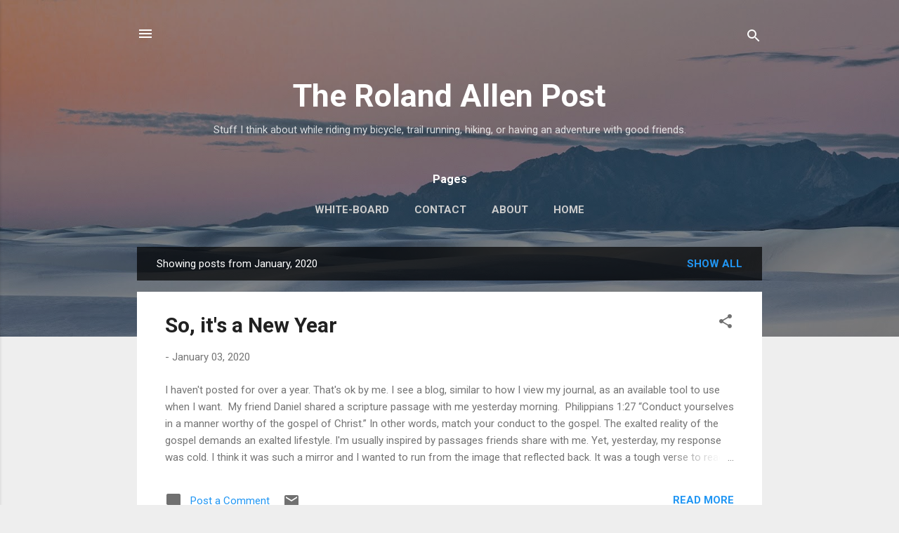

--- FILE ---
content_type: text/plain
request_url: https://www.google-analytics.com/j/collect?v=1&_v=j102&a=769793382&t=pageview&_s=1&dl=https%3A%2F%2Fwww.rolandallen.com%2F2020%2F01%2F&ul=en-us%40posix&dt=The%20Roland%20Allen%20Post&sr=1280x720&vp=1280x720&_u=IEBAAEABAAAAACAAI~&jid=165388632&gjid=930642214&cid=517989637.1770046218&tid=UA-52425610-1&_gid=7579416.1770046218&_r=1&_slc=1&z=1512172556
body_size: -451
content:
2,cG-33QBGCD2ZE